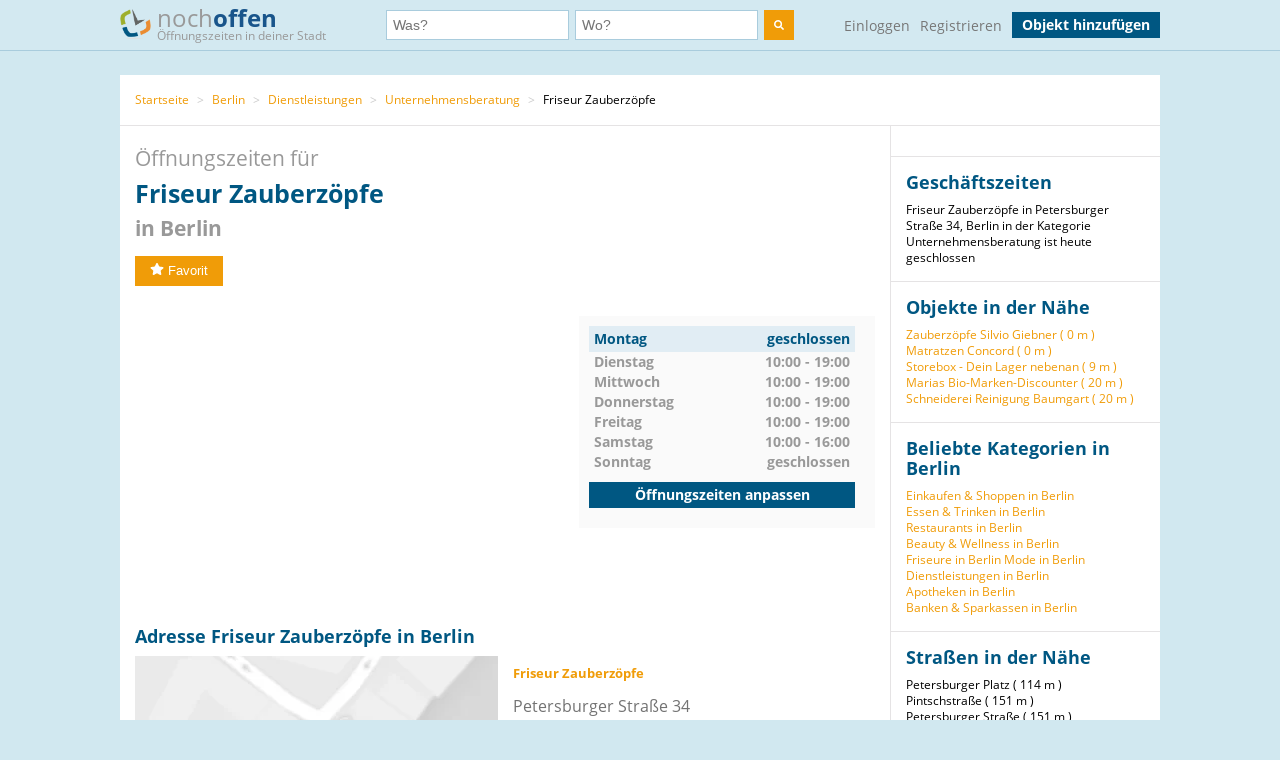

--- FILE ---
content_type: text/html; charset=utf-8
request_url: https://www.nochoffen.de/friseur-zauberzoepfe-friedrichshain
body_size: 7818
content:



<!DOCTYPE html>
<html xmlns="http://www.w3.org/1999/html">
<head>
    <title>Öffnungszeiten Friseur Zauberzöpfe Petersburger Straße 34</title>
    <meta http-equiv="expires" content="0">
    <meta charset="utf-8"/>
    <meta http-equiv=”language” content=”de-DE”>
    <meta name="viewport" content="width=device-width, initial-scale=1.0, maximum-scale=1.0, user-scalable=no"/>
    <link rel="icon" type="image/png" href="/assets/img/favicon.png"/>
    <meta name="viewport" content="width=device-width, initial-scale=1.0">
    <!--    <meta name="apple-itunes-app" content="app-id=578574447"> -->

    <meta property="og:image" content="/static/img/logo.png"/>

    <link type="text/css" href="/assets/poi-8b919e52dd494cfd04af.css" rel="stylesheet" />

    
    <meta name="description" content="Adresse &amp; Öffnungszeiten Friseur Zauberzöpfe, Petersburger Straße 34 (Berlin) auf nochoffen.de finden!">
    <meta name="keywords" content="Friseur Zauberzöpfe, Berlin, Unternehmensberatung">
    
        <meta name="robots" content="follow, noindex, noarchive">
    
    <link rel="canonical" href="https://www.nochoffen.de/friseur-zauberzoepfe-friedrichshain" />

</head>
<body class="showPoi">
<!-- Google Tag Manager (noscript) -->
<noscript><iframe src="https://www.googletagmanager.com/ns.html?id=GTM-PFK28S"
height="0" width="0" style="display:none;visibility:hidden"></iframe></noscript>
<!-- End Google Tag Manager (noscript) -->

<!-- Google Tag Manager -->
<script>(function(w,d,s,l,i){w[l]=w[l]||[];w[l].push({'gtm.start':
new Date().getTime(),event:'gtm.js'});var f=d.getElementsByTagName(s)[0],
j=d.createElement(s),dl=l!='dataLayer'?'&l='+l:'';j.async=true;j.src=
'https://www.googletagmanager.com/gtm.js?id='+i+dl;f.parentNode.insertBefore(j,f);
})(window,document,'script','dataLayer','GTM-PFK28S');</script>
<!-- End Google Tag Manager -->

<script async='async' src='https://www.googletagservices.com/tag/js/gpt.js'></script>
<script>
  var googletag = googletag || {};
  googletag.cmd = googletag.cmd || [];
</script>

<meta name="ahrefs-site-verification" content="be534060e6aa9bfad4c8d45afc26372b5baf9787705f6817200e47df9b5d4d52">



<div id="dupcheck" data-settings='{"active": true}'></div>

<div class="bg_wrapper" style="overflow: hidden">
    


 <!--[if lt IE 9]>
   <div class="alert alert-error">Lieber nochoffen.de Nutzer, wir stellen fest, dass dein <strong>Internet Browser veraltet ist</strong>. Falls Du alle Funktionen von nochoffen nutzen möchtest (z.B <strong>Objekt hinzufügen</strong>), update bitte deinen Browser. Wie das funktioniert und welcher der richtige Browser für dich ist, erfährst Du auf <a href="http://browsehappy.com/">Browsehappy.com</a>. Falls Du deinen Browser nicht aktualisieren oder keinen alternativen Browser installieren kannst, nutze bitte <a href="http://www.google.com/chromeframe/?redirect=true">Google Chrome Frame</a>.</div>
<![endif]-->

<div class="navbar">
    <div class="container">
 
      <!-- Be sure to leave the brand out there if you want it shown -->
        <a class="navbar-brand" href="/">
            <img id="logo" width="31" height="30" src="/assets/img/logo.png" alt="logo"/>

            noch<b>offen</b><br>
            <p class="subheader">Öffnungszeiten in deiner Stadt</p>
        </a>
 
        <form class="navbar-search" action="/search/">
            <div class="fields">
                <div class="input">
                    <input  type="text" name="what" placeholder="Was?" value="">
                </div>
                    
                <div class="input input-append">
                    <input autocomplete="off" type="text" id="where" name="where" placeholder="Wo?" value="">
                    <span class="add-on">
                        <span id="get_geolocation" data-toggle="tooltip" data-placement="bottom" title="" data-original-title="Meine Position">
                            <i class=" icon-compass"></i>
                        </span>
                    </span>
                    <input type="hidden" id="location" name="location" >
                </div>
                <button class="btn" type="submit" aria-label="search">
                    <img width="10" height="10" src="/assets/img/search.svg"  alt="search"/>
                </button>
            </div>

        </form>
      <!-- Everything you want hidden at 940px or less, place within here -->
        <!-- .nav, .navbar-search, .navbar-form, etc -->
        <ul class="nav">
          
                <li class="login">                    
                    <a href="/users/login/">Einloggen</a>
                </li>
                <li class="signup">
                    <a href="/users/signup/">Registrieren</a>
                </li>
                <a class="btn" href="/poi/new/">Objekt hinzufügen</a>

            
        </ul>
 
    </div>
</div>

    
    <div>
        
    </div>

    <div class="main-container">
        <div class="main wrapper clearfix">
            
    
        <ul class="breadcrumb">
    
        
            <li>
                <a  href="/">Startseite</a> 
                <span class="divider">></span>
            </li>
        
    
        
            <li>
                <a  href="/cities/berlin/">Berlin</a> 
                <span class="divider">></span>
            </li>
        
    
        
            <li>
                <a  href="/categories/dienstleistungen/berlin/">Dienstleistungen</a> 
                <span class="divider">></span>
            </li>
        
    
        
            <li>
                <a  href="/categories/unternehmensberatung/berlin/">Unternehmensberatung</a> 
                <span class="divider">></span>
            </li>
        
    
        
            Friseur Zauberzöpfe
        
    
</ul>
    
    <div id="poi-page" data-photoupload-slug="friseur-zauberzoepfe-friedrichshain" class="content poi" itemscope
         itemtype="http://schema.org/LocalBusiness">

        
            

            
            

            <div class="row-fluid">
                <div class="span12 adbox">
                    
                </div>
            </div>
            <hgroup>
                <h1>  Öffnungszeiten für <span itemprop="name" id="nf-name">Friseur Zauberzöpfe</span> <b>in
                    
                        Berlin
                    </b>
                </h1>

            </hgroup>
            <div class="row-fluid">
                <div class="span12 adbox">
                    
                </div>
            </div>

            <div class="row-fluid">
                

            </div><!-- #row-fluid -->
            

            
                <div id="rating" itemprop="aggregateRating" itemscope
                     itemtype="http://schema.org/AggregateRating">
                    <meta itemprop="ratingValue" content="0">
                    <meta itemprop="reviewCount" content="0">
                    <div class="ratingContainer">
                        
                            <div style="display:none;">
                            </div>
                        
                            <div class="buttons" id="buttons">
                                <button data-action="fav"
                                        
                                        data-toggle="popover"
                                        data-trigger="hover" data-placement="right"
                                        data-content="Füge das Objekt zu deinen Favoriten hinzu und finde es einfach in deinem Profil. Dafür musst du registriert sein."
                                        title="" data-original-title="Favorit"
                                        data-already-favorited="false"
                                        data-alt-text="<i class='icon-star-empty'></i>Unfavorit"
                                        data-slug="friseur-zauberzoepfe-friedrichshain">
                                    <i class="icon-star"></i>Favorit
                                </button>
                                <br/>
                                <span data-value="fav-message"> </span>
                            </div>
                    </div>
                </div>

                <div class="opening-times" style="margin-bottom: 30px;margin-top:30px;">
                    <div class="adbox">
                        <!-- Google Tag Manager (noscript) -->
<noscript><iframe src="https://www.googletagmanager.com/ns.html?id=GTM-PFK28S"
height="0" width="0" style="display:none;visibility:hidden"></iframe></noscript>
<!-- End Google Tag Manager (noscript) -->
<div style="text-align: center;">
<script async src="//pagead2.googlesyndication.com/pagead/js/adsbygoogle.js"></script>
<!-- no3_mitte_responsive -->
<ins class="adsbygoogle"
     style="display:block"
     data-ad-client="ca-pub-6616747471197893"
     data-ad-slot="5152634111"
     data-ad-format="auto"
     data-full-width-responsive="true"></ins>
<script>
(adsbygoogle = window.adsbygoogle || []).push({});
</script>
</div>


                    </div>

                    <div class="times" id="opening_times">
                        

    <div class="day today">
        <span class="name">Montag</span>
        



    
        <span class="time">geschlossen</span>
    






        
            <div class="clearfix"></div>
        
    </div>

    <div class="clearfix"></div>

    <div class="day ">
        <span class="name">Dienstag</span>
        



    
        
            <span class="time">10:00 - 19:00</span>
        
    






        
    </div>

    <div class="clearfix"></div>

    <div class="day ">
        <span class="name">Mittwoch</span>
        



    
        
            <span class="time">10:00 - 19:00</span>
        
    






        
    </div>

    <div class="clearfix"></div>

    <div class="day ">
        <span class="name">Donnerstag</span>
        



    
        
            <span class="time">10:00 - 19:00</span>
        
    






        
    </div>

    <div class="clearfix"></div>

    <div class="day ">
        <span class="name">Freitag</span>
        



    
        
            <span class="time">10:00 - 19:00</span>
        
    






        
    </div>

    <div class="clearfix"></div>

    <div class="day ">
        <span class="name">Samstag</span>
        



    
        
            <span class="time">10:00 - 16:00</span>
        
    






        
    </div>

    <div class="clearfix"></div>

    <div class="day ">
        <span class="name">Sonntag</span>
        



    
        <span class="time">geschlossen</span>
    






        
    </div>

    <div class="clearfix"></div>


                  
                 
                        <a class="btn" href="/friseur-zauberzoepfe-friedrichshain/edit/">Öffnungszeiten anpassen</a>
                    </div>
                </div><!-- #row-fluid -->
            



            <div class="adbox">
                
            </div>

            <div class="details" id="details">

                <hgroup>
                    <h2>Adresse
                        Friseur Zauberzöpfe in Berlin </h2>
                </hgroup>

                <div class="adbox">
                    
                </div>
                <div id="address" class="address">
                    <div class="map">
                        <div id="map-mini" data-slug="friseur-zauberzoepfe-friedrichshain" data-display="poi-basic-map"
                                data-name="Friseur Zauberzöpfe"
                                data-location='{"lat": 52.52327265, "lon": 13.4503878074}'
                                class="box map">
                            <div class="btn"
                                    id="button-show-map">Karte anzeigen</div>

                        </div>
                        <a class="btn"
                            href="//www.google.de/maps/place/52.52327265,13.4503878074"
                            target="_blank" rel="nofollow">
                            Position in Google Maps anzeigen
                        </a>
                    </div>
                    <div class="info">
                        <address itemprop="address" itemscope itemtype="http://schema.org/PostalAddress">
                            <h5 itemprop="name">Friseur Zauberzöpfe</h5>
                            <span itemprop="streetAddress">Petersburger Straße 34</span><br>
                            <span itemprop="postalCode">10249</span> <span
                                itemprop="addressLocality">Berlin</span>
                            <br>
                            <a href="//www.google.de/maps/place/52.52327265,13.4503878074"
                                target="_blank" rel="nofollow">Adresse in Google Maps öffnen</a><br>
                            
                                <b>Telefon:</b><br>

                                <span itemprop="telephone" id="nf-phone">030-50365517</span>  <i data-toggle="popover"
                                                                                        data-trigger="hover"
                                                                                        data-placement="right"
                                                                                        data-content="Bei der Telefonnummer 030-50365517 kann es sich um eine Mehrwertnummer handeln (z.B. 0180, 0900 usw.). Bei diesen variieren die Telefonkosten abhängig von Ihrem Telekommunikationsanbieter und dem Mehrwert-Dienstanbieter."
                                                                                        title="Achtung"
                                                                                        class="icon-info"></i><br>
                            
                            
                            
                                <b>Website:</b><br>
                                <a itemprop="url"
                                    href="/friseur-zauberzoepfe-friedrichshain/visitsite/aHR0cDovL3d3dy56YXViZXJ6w7ZwZmUuZGU%3D"
                                    rel="nofollow" id="nf-website">http://www.zauberzöpfe.de</a><br>
                            
                        </address>

                        
                        
                            <span style="color: #ff0000">Angaben falsch?</span>
                            <br>
                            <span><a
                                    href="/friseur-zauberzoepfe-friedrichshain/edit/">Jetzt aktualisieren</a></span><br>
                            <span><a
                                    href="/friseur-zauberzoepfe-friedrichshain/claim/benefits/">Ist das Ihr Objekt?</a></span>
                            <br>
                            <span><a
                                    href="/premium/offers/show-offers/friseur-zauberzoepfe-friedrichshain">Premiumeintrag freischalten</a></span>
                            <br>

                        
                    </div>
                </div>
            </div>
            <div class="img-gallery" id="img-gallery">
                <hgroup>
                    <h2>Bildergalerie</h2>
                </hgroup>
                <div class="other-imgs">
                    
                </div>
                <div class="clearfix"></div>
                <div>
                    <a data-action="add-images" class="btn btn-small btn-primary" id="photo-upload-trigger-02"
                        href="#">Bild hochladen</a>
                </div>
            </div>


            <div class="adbox" style="margin-bottom: 30px;">
                
            </div>


            

            <div class="comments" id="comments">
                
                <div id="comment-block">
                    
                </div>
            </div>

            <style>
    .yext-title {
        font-size: 13px;
        font-weight: bold;
        color: #6e6e6e;
    }

    .yext-text {
        color: #909090;
    }

    .yext-data li {
        line-height: 28px;
    }

    .yext-image {
        width: 200px;
        height: 200px;
        float: left;
        padding: 10px;
    }
</style>

<hgroup>
    
    </ul>

</hgroup>


            <div class="adbox">
                
            </div>
            
            
                <div class="list-objects" id="list-objects">
                    <hgroup>
                        <h2>Andere Objekte der Kategorie "<span id="nf-category">Unternehmensberatung</span>" in der Nähe</h2>
                    </hgroup>
                    
                        



    <ul class="list-small">
        
            



<li class="open basic"
    data-show-map="true"
    data-subscription-type="basic"
    data-slug="rummelsburg-bilanzmanufaktur"
    data-listing="true"
    data-location='{"id": "5fd01b477a31f60012d05b6f", "lat": 52.520627, "lon": 13.445533, "title": "Bilanzmanufaktur - Unternehmensberatung aus Berlin", "slug": "rummelsburg-bilanzmanufaktur"}'>
    <div class="row-fluid">
        <div class="span8 name">
            <a title="mehr Details über Bilanzmanufaktur - Unternehmensberatung aus Berlin" href="/rummelsburg-bilanzmanufaktur">
                Bilanzmanufaktur - Unternehmensberatung ...
            </a>
        </div>
        
        <div class="span4 status">
            geöffnet bis 17:00
        </div>
    </div>
    <!-- #row-fluid -->
    <div class="row-fluid">
        <div class="span9 text">
            Auerstraße 37
            10249
            Berlin
        </div>
        <div class="span3 distance">
            
                Entfernung
                
                    441 m
                
            
        </div>
    </div>
    <!-- #row-fluid -->
</li>

        
            



<li class="open basic"
    data-show-map="true"
    data-subscription-type="basic"
    data-slug="coffeeservice-friedrichshain"
    data-listing="true"
    data-location='{"id": "5333eaa932b01a206f3a1a90", "lat": 52.5173014, "lon": 13.4609194, "title": "coffeeservice", "slug": "coffeeservice-friedrichshain"}'>
    <div class="row-fluid">
        <div class="span8 name">
            <a title="mehr Details über coffeeservice" href="/coffeeservice-friedrichshain">
                coffeeservice
            </a>
        </div>
        
        <div class="span4 status">
            geöffnet bis 18:00
        </div>
    </div>
    <!-- #row-fluid -->
    <div class="row-fluid">
        <div class="span9 text">
            Proskauer Straße 29
            10247
            Berlin
        </div>
        <div class="span3 distance">
            
                Entfernung
                
                    973 m
                
            
        </div>
    </div>
    <!-- #row-fluid -->
</li>

        
            



<li class="open basic"
    data-show-map="true"
    data-subscription-type="basic"
    data-slug="berlin-welzel-bau-gmbh-fliesenlegerfachbetrieb"
    data-listing="true"
    data-location='{"id": "51a9228750bd2662575afbe6", "lat": 52.5208736, "lon": 13.4342326404, "title": "Welzel Bau : Fliesenlegerfachbetrieb", "slug": "berlin-welzel-bau-gmbh-fliesenlegerfachbetrieb"}'>
    <div class="row-fluid">
        <div class="span8 name">
            <a title="mehr Details über Welzel Bau : Fliesenlegerfachbetrieb" href="/berlin-welzel-bau-gmbh-fliesenlegerfachbetrieb">
                Welzel Bau : Fliesenlegerfachbetrieb
            </a>
        </div>
        
        <div class="span4 status">
            geöffnet bis 17:00
        </div>
    </div>
    <!-- #row-fluid -->
    <div class="row-fluid">
        <div class="span9 text">
            Friedrichsberger Straße 8
            10243
            Berlin
        </div>
        <div class="span3 distance">
            
                Entfernung
                
                    1,12 km
                
            
        </div>
    </div>
    <!-- #row-fluid -->
</li>

        
            



<li class="open basic"
    data-show-map="true"
    data-subscription-type="basic"
    data-slug="friedrichshain-avci-bistro-cafe"
    data-listing="true"
    data-location='{"id": "5fd0c7cf7a31f60010d06939", "lat": 52.510486, "lon": 13.45209, "title": "Avci Bistro Cafe", "slug": "friedrichshain-avci-bistro-cafe"}'>
    <div class="row-fluid">
        <div class="span8 name">
            <a title="mehr Details über Avci Bistro Cafe" href="/friedrichshain-avci-bistro-cafe">
                Avci Bistro Cafe
            </a>
        </div>
        
        <div class="span4 status">
            geöffnet bis 06:00
        </div>
    </div>
    <!-- #row-fluid -->
    <div class="row-fluid">
        <div class="span9 text">
            Warschauerstr 64
            10243
            Berlin
        </div>
        <div class="span3 distance">
            
                Entfernung
                
                    1,43 km
                
            
        </div>
    </div>
    <!-- #row-fluid -->
</li>

        
            



<li class="open basic"
    data-show-map="true"
    data-subscription-type="basic"
    data-slug="meyermarks-friseure-und-kosmetik-berlin-prenzlauer"
    data-listing="true"
    data-location='{"id": "5334048e32b01a20873a1bfc", "lat": 52.5206029, "lon": 13.42464465, "title": "Meyer&amp;Marks Friseure und Kosmetik Berlin", "slug": "meyermarks-friseure-und-kosmetik-berlin-prenzlauer"}'>
    <div class="row-fluid">
        <div class="span8 name">
            <a title="mehr Details über Meyer&amp;Marks Friseure und Kosmetik Berlin" href="/meyermarks-friseure-und-kosmetik-berlin-prenzlauer">
                Meyer&amp;Marks Friseure und Kosmetik Berlin
            </a>
        </div>
        
        <div class="span4 status">
            geöffnet bis 20:00
        </div>
    </div>
    <!-- #row-fluid -->
    <div class="row-fluid">
        <div class="span9 text">
            Weydemeyerstraße 1
            10178
            Berlin
        </div>
        <div class="span3 distance">
            
                Entfernung
                
                    1,77 km
                
            
        </div>
    </div>
    <!-- #row-fluid -->
</li>

        
            



<li class="open basic"
    data-show-map="true"
    data-subscription-type="basic"
    data-slug="vobis-vodafone-shop-berlin-lichtenberg-rummelsburg"
    data-listing="true"
    data-location='{"id": "5334043732b01a20753a1c08", "lat": 52.5148229, "lon": 13.4778461, "title": "Vobis &amp; Vodafone Shop Berlin-Lichtenberg", "slug": "vobis-vodafone-shop-berlin-lichtenberg-rummelsburg"}'>
    <div class="row-fluid">
        <div class="span8 name">
            <a title="mehr Details über Vobis &amp; Vodafone Shop Berlin-Lichtenberg" href="/vobis-vodafone-shop-berlin-lichtenberg-rummelsburg">
                Vobis &amp; Vodafone Shop Berlin-Lichtenberg
            </a>
        </div>
        
        <div class="span4 status">
            geöffnet bis 19:00
        </div>
    </div>
    <!-- #row-fluid -->
    <div class="row-fluid">
        <div class="span9 text">
            Möllendorffstraße 117
            10367
            Berlin
        </div>
        <div class="span3 distance">
            
                Entfernung
                
                    2,08 km
                
            
        </div>
    </div>
    <!-- #row-fluid -->
</li>

        
            



<li class="open basic"
    data-show-map="true"
    data-subscription-type="basic"
    data-slug="mitte-blitz-umzuege-umzugsfirma-berlin-umzug"
    data-listing="true"
    data-location='{"id": "5e2e9a1a487f08000cd29ae6", "lat": 52.509615, "lon": 13.473194, "title": "Blitz Umzüge - Umzugsfirma Berlin - Umzug Berlin", "slug": "mitte-blitz-umzuege-umzugsfirma-berlin-umzug"}'>
    <div class="row-fluid">
        <div class="span8 name">
            <a title="mehr Details über Blitz Umzüge - Umzugsfirma Berlin - Umzug Berlin" href="/mitte-blitz-umzuege-umzugsfirma-berlin-umzug">
                Blitz Umzüge - Umzugsfirma Berlin - Umzu...
            </a>
        </div>
        
        <div class="span4 status">
            geöffnet bis 22:00
        </div>
    </div>
    <!-- #row-fluid -->
    <div class="row-fluid">
        <div class="span9 text">
            Gürtelstraße 17, 
            10247
            Berlin
        </div>
        <div class="span3 distance">
            
                Entfernung
                
                    2,16 km
                
            
        </div>
    </div>
    <!-- #row-fluid -->
</li>

        
            



<li class="open basic"
    data-show-map="true"
    data-subscription-type="basic"
    data-slug="alt-treptow-jbh-berlin-gmbh"
    data-listing="true"
    data-location='{"id": "68429b1af4824c001198b8dd", "lat": 52.5052597, "lon": 13.4634572, "title": "JBH Berlin GmbH", "slug": "alt-treptow-jbh-berlin-gmbh"}'>
    <div class="row-fluid">
        <div class="span8 name">
            <a title="mehr Details über JBH Berlin GmbH" href="/alt-treptow-jbh-berlin-gmbh">
                JBH Berlin GmbH
            </a>
        </div>
        
        <div class="span4 status">
            immer geöffnet
        </div>
    </div>
    <!-- #row-fluid -->
    <div class="row-fluid">
        <div class="span9 text">
            Helmerdingstraße 5
            10245
            Berlin
        </div>
        <div class="span3 distance">
            
                Entfernung
                
                    2,19 km
                
            
        </div>
    </div>
    <!-- #row-fluid -->
</li>

        
            



<li class="open basic"
    data-show-map="true"
    data-subscription-type="basic"
    data-slug="wild-hair-berlin-prenzlauer-berg"
    data-listing="true"
    data-location='{"id": "538334182c55e867d5523c44", "lat": 52.5392591387, "lon": 13.4243010184, "title": "Wild Hair Berlin", "slug": "wild-hair-berlin-prenzlauer-berg"}'>
    <div class="row-fluid">
        <div class="span8 name">
            <a title="mehr Details über Wild Hair Berlin" href="/wild-hair-berlin-prenzlauer-berg">
                Wild Hair Berlin
            </a>
        </div>
        
        <div class="span4 status">
            geöffnet bis 18:00
        </div>
    </div>
    <!-- #row-fluid -->
    <div class="row-fluid">
        <div class="span9 text">
            Prenzlauer Allee 195A
            10405
            Berlin
        </div>
        <div class="span3 distance">
            
                Entfernung
                
                    2,50 km
                
            
        </div>
    </div>
    <!-- #row-fluid -->
</li>

        
            



<li class="closed basic"
    data-show-map="true"
    data-subscription-type="basic"
    data-slug="prenzlauer-berg-zelludaemm"
    data-listing="true"
    data-location='{"id": "67e544c2f4824c001481b6ec", "lat": 52.5366121, "lon": 13.419522, "title": "Zelludaemm", "slug": "prenzlauer-berg-zelludaemm"}'>
    <div class="row-fluid">
        <div class="span8 name">
            <a title="mehr Details über Zelludaemm" href="/prenzlauer-berg-zelludaemm">
                Zelludaemm
            </a>
        </div>
        
        <div class="span4 status">
            gerade geschlossen
        </div>
    </div>
    <!-- #row-fluid -->
    <div class="row-fluid">
        <div class="span9 text">
            Wörther Straße 31
            10405
            Berlin
        </div>
        <div class="span3 distance">
            
                Entfernung
                
                    2,56 km
                
            
        </div>
    </div>
    <!-- #row-fluid -->
</li>

        
    </ul>


                    
                </div>
            

            
            </div><!-- #content -->

            <aside class="sidebar">
                <div class="box">
                    
                </div>

                <div class="box">
                    <hgroup>
                        <h3>Geschäftszeiten</h3>
                    </hgroup>

                    Friseur Zauberzöpfe in Petersburger Straße 34, Berlin in der Kategorie Unternehmensberatung ist heute geschlossen
                </div>
                
                    
                

                <div class="box" id="lists">
                    
                        





    <h3>Objekte in der Nähe</h3>
    <ul>
        
            <li><a href="/berlin-friseur-zauberzoepfe">Zauberzöpfe Silvio Giebner (
                0 m
            )</a></li>
        
            <li><a href="/friedrichshain-matratzen-concord-2">Matratzen Concord (
                0 m
            )</a></li>
        
            <li><a href="/friedrichshain-storebox-dein-lager-nebenan-3">Storebox - Dein Lager nebenan (
                9 m
            )</a></li>
        
            <li><a href="/friedrichshain-marias-bio-marken-discounter">Marias Bio-Marken-Discounter (
                20 m
            )</a></li>
        
            <li><a href="/friedrichshain-schneiderei-reinigung-baumgart">Schneiderei Reinigung Baumgart (
                20 m
            )</a></li>
        
    </ul>


                    
                </div>

                
                    

<div class="box" id="lists">
    <hgroup>
        <h3>Beliebte Kategorien in Berlin</h3>
    </hgroup>
    <ul class="link-list cat-links">
        
            <li>
                <a href="/categories/einkaufen-shoppen/berlin/">
                    Einkaufen &amp; Shoppen in Berlin
                </a>
            </li>
        
            <li>
                <a href="/categories/essen-trinken/berlin/">
                    Essen &amp; Trinken in Berlin
                </a>
            </li>
        
            <li>
                <a href="/categories/restaurants/berlin/">
                    Restaurants in Berlin
                </a>
            </li>
        
            <li>
                <a href="/categories/beauty-wellness/berlin/">
                    Beauty &amp; Wellness in Berlin
                </a>
            </li>
        
            <li>
                <a href="/categories/friseure/berlin/">
                    Friseure in Berlin
                </a>
            </li>
        
            <li>
                <a href="/categories/mode/berlin/">
                    Mode in Berlin
                </a>
            </li>
        
            <li>
                <a href="/categories/dienstleistungen/berlin/">
                    Dienstleistungen in Berlin
                </a>
            </li>
        
            <li>
                <a href="/categories/apotheken/berlin/">
                    Apotheken in Berlin
                </a>
            </li>
        
            <li>
                <a href="/categories/banken-sparkassen/berlin/">
                    Banken &amp; Sparkassen in Berlin
                </a>
            </li>
        
    </ul>
</div>


                

                
                    
                        <div class="box" id="lists">
                            <hgroup>
                                <h3>Straßen in der Nähe</h3>
                            </hgroup>
                            <ul class="link-list">
                                
                                    
                                        <li>
                                            Petersburger Platz (
                                            114 m
                                        )
                                        </li>
                                    
                                
                                    
                                        <li>
                                            Pintschstraße (
                                            151 m
                                        )
                                        </li>
                                    
                                
                                    
                                        <li>
                                            Petersburger Straße (
                                            151 m
                                        )
                                        </li>
                                    
                                
                                    
                                        <li>
                                            Straßmannstraße (
                                            273 m
                                        )
                                        </li>
                                    
                                
                                    
                                        <li>
                                            Matternstraße (
                                            288 m
                                        )
                                        </li>
                                    
                                
                                    
                                        <li>
                                            Ebelingstraße (
                                            306 m
                                        )
                                        </li>
                                    
                                
                                    
                                
                                    
                                
                                    
                                
                                    
                                
                                    
                                
                                    
                                
                                    
                                
                                    
                                
                                    
                                
                                    
                                
                                    
                                
                                    
                                
                                    
                                
                                    
                                
                                    
                                
                            </ul>
                        </div>
                    
                

                
                    
                        <div class="box" id="lists">
                            <hgroup>
                                <h3>Haltestellen in der Nähe</h3>
                            </hgroup>
                            <ul class="link-list">
                                
                                    
                                        <li>
                                            U Frankfurter Tor (
                                            672 m
                                        )
                                        </li>
                                    
                                
                                    
                                        <li>
                                            U Weberwiese (
                                            746 m
                                        )
                                        </li>
                                    
                                
                                    
                                        <li>
                                            Marchlewskistr. (
                                            1,00 km
                                        )
                                        </li>
                                    
                                
                                    
                                        <li>
                                            Grünberger Straße/Warschauer Straße (
                                            1,04 km
                                        )
                                        </li>
                                    
                                
                            </ul>
                            <small>Geo-Informationen powered by geo.io und <a
                                    href="http://www.openstreetmap.org/copyright">&copy; OpenStreetMap-Mitwirkende</a>
                            </small>
                        </div>
                    
                
            </aside>
            <div class="clearfix"></div>

            <script type="text/html" id="comment_tpl">
                <div class="row-fluid" itemprop="review" itemscope itemtype="http://schema.org/Review">
                    <div class="span12 comment">
                        <div class="row-fluid">
                            <div class="span3 author">
                                <ul>
                                    <li>
                                        <% if(avatar != "unknown"){ %>
                                        <img loading="lazy" src="<%=avatar%>" class="img-rounded">
                                        <% } else { %>
                                        <img loading="lazy" src="/assets/img/avatar_placeholder.png" class="img-rounded">
                                        <% } %>
                                        <div>
                                            <a rel="nofollow" href="/users/profile"><h6 itemprop="author"><%=user%></h6>
                                            </a>
                                            <span itemprop="datePublished">gerade eben</span>
                                        </div>
                                    </li>
                                </ul>
                            </div>
                            <!-- #span -->
                            <div class="span9 grey_bg text">
                                <div class="rating" itemprop="reviewRating" itemscope
                                     itemtype="http://schema.org/Rating">
                                    <% for ( var i = 0; i < rating; i++ ) { %>
                                    <i data-val="1" class="icon-star"></i>
                                    <% } %>
                                </div>
                                <span itemprop="description">
                    <%=text%>
                 </span>
                            </div>
                            <!-- #span -->
                        </div>
                        <!-- #row-fluid -->
                    </div>
                    <!-- #span -->
                </div>
                <!-- #row-fluid -->
            </script>
        
    


        </div>
    </div>

    


<div id="footer" class="footer">
    <div class="container">
        <div class="menu">
            <div>
                <a href="/">Startseite</a>
                <a href="/poi/new/">Öffnungszeiten hinzufügen</a>
                <a class="hidden-phone" href="/states/">Alle Bundesländer</a>
                
                <a href="/categories/">Alle Kategorien</a>
                <a class="hidden-phone" href="/sitemap/">Sitemap</a>
            </div>
            <div>
                <a href="/page/imprint/">Impressum</a>
                <a href="/page/tos/">Nutzungsbedingungen</a>
                <a href="/page/privacy-policy/">Datenschutzerklärung</a>
                <a href="/page/technologie-partner/">Technologie und Partner</a>
            </div>
        </div>
        <div class="info">
            Wir sind ein Mitmach-Portal für Öffnungszeiten und können daher keine Gewähr für die Richtigkeit aller Daten übernehmen. Die Nutzung unseres kostenlosen Services unterliegt unseren Nutzungsbedingungen. 
            <br>
            Öffnungszeiten Deutschland
            <br>
            <a href="/sitemap/1-1/">0</a>
            <a href="/sitemap/2-i/">A</a>
            <a href="/sitemap/3-s/">B</a>
            <a href="/sitemap/4-o/">C</a>
            <a href="/sitemap/5-n/">D</a>
            <a href="/sitemap/6-l/">E</a>
            <a href="/sitemap/7-y/">F</a>
            <a href="/sitemap/8-t/">G</a>
            <a href="/sitemap/9-h/">H</a>
            <a href="/sitemap/10-e/">I</a>
            <a href="/sitemap/11-h/">J</a>
            <a href="/sitemap/12-a/">K</a>
            <a href="/sitemap/13-l/">L</a>
            <a href="/sitemap/14-f/">M</a>
            <a href="/sitemap/15-t/">N</a>
            <a href="/sitemap/16-r/">O</a>
            <a href="/sitemap/17-u/">P</a>
            <a href="/sitemap/18-t/">Q</a>
            <a href="/sitemap/19-h/">R</a>
            <a href="/sitemap/20-2/">S</a>
            <a href="/sitemap/21-2/">T</a>
            <a href="/sitemap/22-1/">U</a>
            <a href="/sitemap/23-i/">V</a>
            <a href="/sitemap/24-s/">W</a>
            <a href="/sitemap/25-o/">X</a>
            <a href="/sitemap/26-n/">Y</a>
            <a href="/sitemap/27-l/">Z</a>
        </div>
    </div>
</div>

</div>

<script type="text/javascript" src="/assets/poi-8b919e52dd494cfd04af.js" ></script>



<!-- Modal -->
<div id="Modal" data-object="modal-template" class="modal hide fade" tabindex="-1" role="dialog"
     aria-labelledby="myModalLabel" aria-hidden="true">
    <div class="modal-header">
        <button type="button" class="close" data-dismiss="modal" aria-hidden="true">×</button>
        <h3 data-value="title"></h3>
    </div>
    <span data-value="modal-content">

  </span>
</div>
<!-- Login Modal -->
<input type='hidden' name='csrfmiddlewaretoken' value='Ghar9qIt9UVivFIamsD3CRx9oBKyBlQx' />
 



</body>
</html>


--- FILE ---
content_type: text/html; charset=utf-8
request_url: https://www.google.com/recaptcha/api2/aframe
body_size: 267
content:
<!DOCTYPE HTML><html><head><meta http-equiv="content-type" content="text/html; charset=UTF-8"></head><body><script nonce="ktyYow4KNErgq_fS_c2jzw">/** Anti-fraud and anti-abuse applications only. See google.com/recaptcha */ try{var clients={'sodar':'https://pagead2.googlesyndication.com/pagead/sodar?'};window.addEventListener("message",function(a){try{if(a.source===window.parent){var b=JSON.parse(a.data);var c=clients[b['id']];if(c){var d=document.createElement('img');d.src=c+b['params']+'&rc='+(localStorage.getItem("rc::a")?sessionStorage.getItem("rc::b"):"");window.document.body.appendChild(d);sessionStorage.setItem("rc::e",parseInt(sessionStorage.getItem("rc::e")||0)+1);localStorage.setItem("rc::h",'1769442306535');}}}catch(b){}});window.parent.postMessage("_grecaptcha_ready", "*");}catch(b){}</script></body></html>